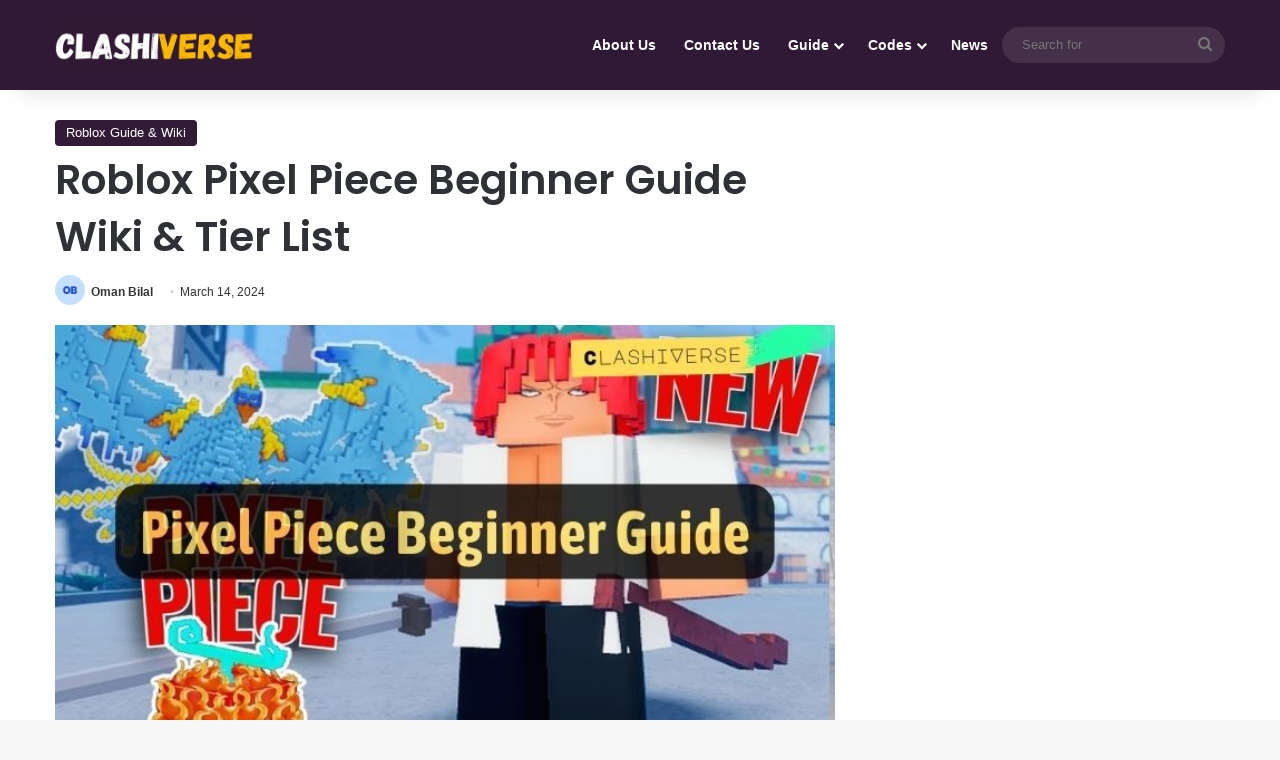

--- FILE ---
content_type: text/html; charset=utf-8
request_url: https://www.google.com/recaptcha/api2/aframe
body_size: 265
content:
<!DOCTYPE HTML><html><head><meta http-equiv="content-type" content="text/html; charset=UTF-8"></head><body><script nonce="tv4HsBpcG_dN0UQsFLF2rQ">/** Anti-fraud and anti-abuse applications only. See google.com/recaptcha */ try{var clients={'sodar':'https://pagead2.googlesyndication.com/pagead/sodar?'};window.addEventListener("message",function(a){try{if(a.source===window.parent){var b=JSON.parse(a.data);var c=clients[b['id']];if(c){var d=document.createElement('img');d.src=c+b['params']+'&rc='+(localStorage.getItem("rc::a")?sessionStorage.getItem("rc::b"):"");window.document.body.appendChild(d);sessionStorage.setItem("rc::e",parseInt(sessionStorage.getItem("rc::e")||0)+1);localStorage.setItem("rc::h",'1769099340332');}}}catch(b){}});window.parent.postMessage("_grecaptcha_ready", "*");}catch(b){}</script></body></html>